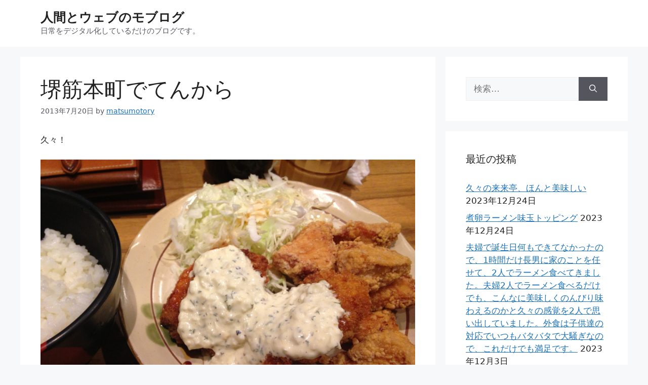

--- FILE ---
content_type: text/html; charset=UTF-8
request_url: https://moblog.matsumoto-r.jp/?p=5792
body_size: 56014
content:
<!DOCTYPE html>
<html lang="ja" prefix="og: http://ogp.me/ns# fb: http://ogp.me/ns/fb#">
<head>
	<meta charset="UTF-8">
	<title>堺筋本町でてんから &#8211; 人間とウェブのモブログ</title>
<meta name='robots' content='max-image-preview:large' />
<meta name="viewport" content="width=device-width, initial-scale=1"><link rel="alternate" type="application/rss+xml" title="人間とウェブのモブログ &raquo; フィード" href="https://moblog.matsumoto-r.jp/?feed=rss2" />
<link rel="alternate" type="application/rss+xml" title="人間とウェブのモブログ &raquo; コメントフィード" href="https://moblog.matsumoto-r.jp/?feed=comments-rss2" />
<link rel="alternate" title="oEmbed (JSON)" type="application/json+oembed" href="https://moblog.matsumoto-r.jp/index.php?rest_route=%2Foembed%2F1.0%2Fembed&#038;url=https%3A%2F%2Fmoblog.matsumoto-r.jp%2F%3Fp%3D5792" />
<link rel="alternate" title="oEmbed (XML)" type="text/xml+oembed" href="https://moblog.matsumoto-r.jp/index.php?rest_route=%2Foembed%2F1.0%2Fembed&#038;url=https%3A%2F%2Fmoblog.matsumoto-r.jp%2F%3Fp%3D5792&#038;format=xml" />
<style id='wp-img-auto-sizes-contain-inline-css'>
img:is([sizes=auto i],[sizes^="auto," i]){contain-intrinsic-size:3000px 1500px}
/*# sourceURL=wp-img-auto-sizes-contain-inline-css */
</style>
<style id='wp-emoji-styles-inline-css'>

	img.wp-smiley, img.emoji {
		display: inline !important;
		border: none !important;
		box-shadow: none !important;
		height: 1em !important;
		width: 1em !important;
		margin: 0 0.07em !important;
		vertical-align: -0.1em !important;
		background: none !important;
		padding: 0 !important;
	}
/*# sourceURL=wp-emoji-styles-inline-css */
</style>
<style id='wp-block-library-inline-css'>
:root{--wp-block-synced-color:#7a00df;--wp-block-synced-color--rgb:122,0,223;--wp-bound-block-color:var(--wp-block-synced-color);--wp-editor-canvas-background:#ddd;--wp-admin-theme-color:#007cba;--wp-admin-theme-color--rgb:0,124,186;--wp-admin-theme-color-darker-10:#006ba1;--wp-admin-theme-color-darker-10--rgb:0,107,160.5;--wp-admin-theme-color-darker-20:#005a87;--wp-admin-theme-color-darker-20--rgb:0,90,135;--wp-admin-border-width-focus:2px}@media (min-resolution:192dpi){:root{--wp-admin-border-width-focus:1.5px}}.wp-element-button{cursor:pointer}:root .has-very-light-gray-background-color{background-color:#eee}:root .has-very-dark-gray-background-color{background-color:#313131}:root .has-very-light-gray-color{color:#eee}:root .has-very-dark-gray-color{color:#313131}:root .has-vivid-green-cyan-to-vivid-cyan-blue-gradient-background{background:linear-gradient(135deg,#00d084,#0693e3)}:root .has-purple-crush-gradient-background{background:linear-gradient(135deg,#34e2e4,#4721fb 50%,#ab1dfe)}:root .has-hazy-dawn-gradient-background{background:linear-gradient(135deg,#faaca8,#dad0ec)}:root .has-subdued-olive-gradient-background{background:linear-gradient(135deg,#fafae1,#67a671)}:root .has-atomic-cream-gradient-background{background:linear-gradient(135deg,#fdd79a,#004a59)}:root .has-nightshade-gradient-background{background:linear-gradient(135deg,#330968,#31cdcf)}:root .has-midnight-gradient-background{background:linear-gradient(135deg,#020381,#2874fc)}:root{--wp--preset--font-size--normal:16px;--wp--preset--font-size--huge:42px}.has-regular-font-size{font-size:1em}.has-larger-font-size{font-size:2.625em}.has-normal-font-size{font-size:var(--wp--preset--font-size--normal)}.has-huge-font-size{font-size:var(--wp--preset--font-size--huge)}.has-text-align-center{text-align:center}.has-text-align-left{text-align:left}.has-text-align-right{text-align:right}.has-fit-text{white-space:nowrap!important}#end-resizable-editor-section{display:none}.aligncenter{clear:both}.items-justified-left{justify-content:flex-start}.items-justified-center{justify-content:center}.items-justified-right{justify-content:flex-end}.items-justified-space-between{justify-content:space-between}.screen-reader-text{border:0;clip-path:inset(50%);height:1px;margin:-1px;overflow:hidden;padding:0;position:absolute;width:1px;word-wrap:normal!important}.screen-reader-text:focus{background-color:#ddd;clip-path:none;color:#444;display:block;font-size:1em;height:auto;left:5px;line-height:normal;padding:15px 23px 14px;text-decoration:none;top:5px;width:auto;z-index:100000}html :where(.has-border-color){border-style:solid}html :where([style*=border-top-color]){border-top-style:solid}html :where([style*=border-right-color]){border-right-style:solid}html :where([style*=border-bottom-color]){border-bottom-style:solid}html :where([style*=border-left-color]){border-left-style:solid}html :where([style*=border-width]){border-style:solid}html :where([style*=border-top-width]){border-top-style:solid}html :where([style*=border-right-width]){border-right-style:solid}html :where([style*=border-bottom-width]){border-bottom-style:solid}html :where([style*=border-left-width]){border-left-style:solid}html :where(img[class*=wp-image-]){height:auto;max-width:100%}:where(figure){margin:0 0 1em}html :where(.is-position-sticky){--wp-admin--admin-bar--position-offset:var(--wp-admin--admin-bar--height,0px)}@media screen and (max-width:600px){html :where(.is-position-sticky){--wp-admin--admin-bar--position-offset:0px}}

/*# sourceURL=wp-block-library-inline-css */
</style><style id='global-styles-inline-css'>
:root{--wp--preset--aspect-ratio--square: 1;--wp--preset--aspect-ratio--4-3: 4/3;--wp--preset--aspect-ratio--3-4: 3/4;--wp--preset--aspect-ratio--3-2: 3/2;--wp--preset--aspect-ratio--2-3: 2/3;--wp--preset--aspect-ratio--16-9: 16/9;--wp--preset--aspect-ratio--9-16: 9/16;--wp--preset--color--black: #000000;--wp--preset--color--cyan-bluish-gray: #abb8c3;--wp--preset--color--white: #ffffff;--wp--preset--color--pale-pink: #f78da7;--wp--preset--color--vivid-red: #cf2e2e;--wp--preset--color--luminous-vivid-orange: #ff6900;--wp--preset--color--luminous-vivid-amber: #fcb900;--wp--preset--color--light-green-cyan: #7bdcb5;--wp--preset--color--vivid-green-cyan: #00d084;--wp--preset--color--pale-cyan-blue: #8ed1fc;--wp--preset--color--vivid-cyan-blue: #0693e3;--wp--preset--color--vivid-purple: #9b51e0;--wp--preset--color--contrast: var(--contrast);--wp--preset--color--contrast-2: var(--contrast-2);--wp--preset--color--contrast-3: var(--contrast-3);--wp--preset--color--base: var(--base);--wp--preset--color--base-2: var(--base-2);--wp--preset--color--base-3: var(--base-3);--wp--preset--color--accent: var(--accent);--wp--preset--gradient--vivid-cyan-blue-to-vivid-purple: linear-gradient(135deg,rgb(6,147,227) 0%,rgb(155,81,224) 100%);--wp--preset--gradient--light-green-cyan-to-vivid-green-cyan: linear-gradient(135deg,rgb(122,220,180) 0%,rgb(0,208,130) 100%);--wp--preset--gradient--luminous-vivid-amber-to-luminous-vivid-orange: linear-gradient(135deg,rgb(252,185,0) 0%,rgb(255,105,0) 100%);--wp--preset--gradient--luminous-vivid-orange-to-vivid-red: linear-gradient(135deg,rgb(255,105,0) 0%,rgb(207,46,46) 100%);--wp--preset--gradient--very-light-gray-to-cyan-bluish-gray: linear-gradient(135deg,rgb(238,238,238) 0%,rgb(169,184,195) 100%);--wp--preset--gradient--cool-to-warm-spectrum: linear-gradient(135deg,rgb(74,234,220) 0%,rgb(151,120,209) 20%,rgb(207,42,186) 40%,rgb(238,44,130) 60%,rgb(251,105,98) 80%,rgb(254,248,76) 100%);--wp--preset--gradient--blush-light-purple: linear-gradient(135deg,rgb(255,206,236) 0%,rgb(152,150,240) 100%);--wp--preset--gradient--blush-bordeaux: linear-gradient(135deg,rgb(254,205,165) 0%,rgb(254,45,45) 50%,rgb(107,0,62) 100%);--wp--preset--gradient--luminous-dusk: linear-gradient(135deg,rgb(255,203,112) 0%,rgb(199,81,192) 50%,rgb(65,88,208) 100%);--wp--preset--gradient--pale-ocean: linear-gradient(135deg,rgb(255,245,203) 0%,rgb(182,227,212) 50%,rgb(51,167,181) 100%);--wp--preset--gradient--electric-grass: linear-gradient(135deg,rgb(202,248,128) 0%,rgb(113,206,126) 100%);--wp--preset--gradient--midnight: linear-gradient(135deg,rgb(2,3,129) 0%,rgb(40,116,252) 100%);--wp--preset--font-size--small: 13px;--wp--preset--font-size--medium: 20px;--wp--preset--font-size--large: 36px;--wp--preset--font-size--x-large: 42px;--wp--preset--spacing--20: 0.44rem;--wp--preset--spacing--30: 0.67rem;--wp--preset--spacing--40: 1rem;--wp--preset--spacing--50: 1.5rem;--wp--preset--spacing--60: 2.25rem;--wp--preset--spacing--70: 3.38rem;--wp--preset--spacing--80: 5.06rem;--wp--preset--shadow--natural: 6px 6px 9px rgba(0, 0, 0, 0.2);--wp--preset--shadow--deep: 12px 12px 50px rgba(0, 0, 0, 0.4);--wp--preset--shadow--sharp: 6px 6px 0px rgba(0, 0, 0, 0.2);--wp--preset--shadow--outlined: 6px 6px 0px -3px rgb(255, 255, 255), 6px 6px rgb(0, 0, 0);--wp--preset--shadow--crisp: 6px 6px 0px rgb(0, 0, 0);}:where(.is-layout-flex){gap: 0.5em;}:where(.is-layout-grid){gap: 0.5em;}body .is-layout-flex{display: flex;}.is-layout-flex{flex-wrap: wrap;align-items: center;}.is-layout-flex > :is(*, div){margin: 0;}body .is-layout-grid{display: grid;}.is-layout-grid > :is(*, div){margin: 0;}:where(.wp-block-columns.is-layout-flex){gap: 2em;}:where(.wp-block-columns.is-layout-grid){gap: 2em;}:where(.wp-block-post-template.is-layout-flex){gap: 1.25em;}:where(.wp-block-post-template.is-layout-grid){gap: 1.25em;}.has-black-color{color: var(--wp--preset--color--black) !important;}.has-cyan-bluish-gray-color{color: var(--wp--preset--color--cyan-bluish-gray) !important;}.has-white-color{color: var(--wp--preset--color--white) !important;}.has-pale-pink-color{color: var(--wp--preset--color--pale-pink) !important;}.has-vivid-red-color{color: var(--wp--preset--color--vivid-red) !important;}.has-luminous-vivid-orange-color{color: var(--wp--preset--color--luminous-vivid-orange) !important;}.has-luminous-vivid-amber-color{color: var(--wp--preset--color--luminous-vivid-amber) !important;}.has-light-green-cyan-color{color: var(--wp--preset--color--light-green-cyan) !important;}.has-vivid-green-cyan-color{color: var(--wp--preset--color--vivid-green-cyan) !important;}.has-pale-cyan-blue-color{color: var(--wp--preset--color--pale-cyan-blue) !important;}.has-vivid-cyan-blue-color{color: var(--wp--preset--color--vivid-cyan-blue) !important;}.has-vivid-purple-color{color: var(--wp--preset--color--vivid-purple) !important;}.has-black-background-color{background-color: var(--wp--preset--color--black) !important;}.has-cyan-bluish-gray-background-color{background-color: var(--wp--preset--color--cyan-bluish-gray) !important;}.has-white-background-color{background-color: var(--wp--preset--color--white) !important;}.has-pale-pink-background-color{background-color: var(--wp--preset--color--pale-pink) !important;}.has-vivid-red-background-color{background-color: var(--wp--preset--color--vivid-red) !important;}.has-luminous-vivid-orange-background-color{background-color: var(--wp--preset--color--luminous-vivid-orange) !important;}.has-luminous-vivid-amber-background-color{background-color: var(--wp--preset--color--luminous-vivid-amber) !important;}.has-light-green-cyan-background-color{background-color: var(--wp--preset--color--light-green-cyan) !important;}.has-vivid-green-cyan-background-color{background-color: var(--wp--preset--color--vivid-green-cyan) !important;}.has-pale-cyan-blue-background-color{background-color: var(--wp--preset--color--pale-cyan-blue) !important;}.has-vivid-cyan-blue-background-color{background-color: var(--wp--preset--color--vivid-cyan-blue) !important;}.has-vivid-purple-background-color{background-color: var(--wp--preset--color--vivid-purple) !important;}.has-black-border-color{border-color: var(--wp--preset--color--black) !important;}.has-cyan-bluish-gray-border-color{border-color: var(--wp--preset--color--cyan-bluish-gray) !important;}.has-white-border-color{border-color: var(--wp--preset--color--white) !important;}.has-pale-pink-border-color{border-color: var(--wp--preset--color--pale-pink) !important;}.has-vivid-red-border-color{border-color: var(--wp--preset--color--vivid-red) !important;}.has-luminous-vivid-orange-border-color{border-color: var(--wp--preset--color--luminous-vivid-orange) !important;}.has-luminous-vivid-amber-border-color{border-color: var(--wp--preset--color--luminous-vivid-amber) !important;}.has-light-green-cyan-border-color{border-color: var(--wp--preset--color--light-green-cyan) !important;}.has-vivid-green-cyan-border-color{border-color: var(--wp--preset--color--vivid-green-cyan) !important;}.has-pale-cyan-blue-border-color{border-color: var(--wp--preset--color--pale-cyan-blue) !important;}.has-vivid-cyan-blue-border-color{border-color: var(--wp--preset--color--vivid-cyan-blue) !important;}.has-vivid-purple-border-color{border-color: var(--wp--preset--color--vivid-purple) !important;}.has-vivid-cyan-blue-to-vivid-purple-gradient-background{background: var(--wp--preset--gradient--vivid-cyan-blue-to-vivid-purple) !important;}.has-light-green-cyan-to-vivid-green-cyan-gradient-background{background: var(--wp--preset--gradient--light-green-cyan-to-vivid-green-cyan) !important;}.has-luminous-vivid-amber-to-luminous-vivid-orange-gradient-background{background: var(--wp--preset--gradient--luminous-vivid-amber-to-luminous-vivid-orange) !important;}.has-luminous-vivid-orange-to-vivid-red-gradient-background{background: var(--wp--preset--gradient--luminous-vivid-orange-to-vivid-red) !important;}.has-very-light-gray-to-cyan-bluish-gray-gradient-background{background: var(--wp--preset--gradient--very-light-gray-to-cyan-bluish-gray) !important;}.has-cool-to-warm-spectrum-gradient-background{background: var(--wp--preset--gradient--cool-to-warm-spectrum) !important;}.has-blush-light-purple-gradient-background{background: var(--wp--preset--gradient--blush-light-purple) !important;}.has-blush-bordeaux-gradient-background{background: var(--wp--preset--gradient--blush-bordeaux) !important;}.has-luminous-dusk-gradient-background{background: var(--wp--preset--gradient--luminous-dusk) !important;}.has-pale-ocean-gradient-background{background: var(--wp--preset--gradient--pale-ocean) !important;}.has-electric-grass-gradient-background{background: var(--wp--preset--gradient--electric-grass) !important;}.has-midnight-gradient-background{background: var(--wp--preset--gradient--midnight) !important;}.has-small-font-size{font-size: var(--wp--preset--font-size--small) !important;}.has-medium-font-size{font-size: var(--wp--preset--font-size--medium) !important;}.has-large-font-size{font-size: var(--wp--preset--font-size--large) !important;}.has-x-large-font-size{font-size: var(--wp--preset--font-size--x-large) !important;}
/*# sourceURL=global-styles-inline-css */
</style>

<style id='classic-theme-styles-inline-css'>
/*! This file is auto-generated */
.wp-block-button__link{color:#fff;background-color:#32373c;border-radius:9999px;box-shadow:none;text-decoration:none;padding:calc(.667em + 2px) calc(1.333em + 2px);font-size:1.125em}.wp-block-file__button{background:#32373c;color:#fff;text-decoration:none}
/*# sourceURL=/wp-includes/css/classic-themes.min.css */
</style>
<link rel='stylesheet' id='generate-style-css' href='https://moblog.matsumoto-r.jp/wp-content/themes/generatepress/assets/css/main.min.css?ver=3.3.1' media='all' />
<style id='generate-style-inline-css'>
body{background-color:var(--base-2);color:var(--contrast);}a{color:var(--accent);}a{text-decoration:underline;}.entry-title a, .site-branding a, a.button, .wp-block-button__link, .main-navigation a{text-decoration:none;}a:hover, a:focus, a:active{color:var(--contrast);}.wp-block-group__inner-container{max-width:1200px;margin-left:auto;margin-right:auto;}:root{--contrast:#222222;--contrast-2:#575760;--contrast-3:#b2b2be;--base:#f0f0f0;--base-2:#f7f8f9;--base-3:#ffffff;--accent:#1e73be;}:root .has-contrast-color{color:var(--contrast);}:root .has-contrast-background-color{background-color:var(--contrast);}:root .has-contrast-2-color{color:var(--contrast-2);}:root .has-contrast-2-background-color{background-color:var(--contrast-2);}:root .has-contrast-3-color{color:var(--contrast-3);}:root .has-contrast-3-background-color{background-color:var(--contrast-3);}:root .has-base-color{color:var(--base);}:root .has-base-background-color{background-color:var(--base);}:root .has-base-2-color{color:var(--base-2);}:root .has-base-2-background-color{background-color:var(--base-2);}:root .has-base-3-color{color:var(--base-3);}:root .has-base-3-background-color{background-color:var(--base-3);}:root .has-accent-color{color:var(--accent);}:root .has-accent-background-color{background-color:var(--accent);}.top-bar{background-color:#636363;color:#ffffff;}.top-bar a{color:#ffffff;}.top-bar a:hover{color:#303030;}.site-header{background-color:var(--base-3);}.main-title a,.main-title a:hover{color:var(--contrast);}.site-description{color:var(--contrast-2);}.mobile-menu-control-wrapper .menu-toggle,.mobile-menu-control-wrapper .menu-toggle:hover,.mobile-menu-control-wrapper .menu-toggle:focus,.has-inline-mobile-toggle #site-navigation.toggled{background-color:rgba(0, 0, 0, 0.02);}.main-navigation,.main-navigation ul ul{background-color:var(--base-3);}.main-navigation .main-nav ul li a, .main-navigation .menu-toggle, .main-navigation .menu-bar-items{color:var(--contrast);}.main-navigation .main-nav ul li:not([class*="current-menu-"]):hover > a, .main-navigation .main-nav ul li:not([class*="current-menu-"]):focus > a, .main-navigation .main-nav ul li.sfHover:not([class*="current-menu-"]) > a, .main-navigation .menu-bar-item:hover > a, .main-navigation .menu-bar-item.sfHover > a{color:var(--accent);}button.menu-toggle:hover,button.menu-toggle:focus{color:var(--contrast);}.main-navigation .main-nav ul li[class*="current-menu-"] > a{color:var(--accent);}.navigation-search input[type="search"],.navigation-search input[type="search"]:active, .navigation-search input[type="search"]:focus, .main-navigation .main-nav ul li.search-item.active > a, .main-navigation .menu-bar-items .search-item.active > a{color:var(--accent);}.main-navigation ul ul{background-color:var(--base);}.separate-containers .inside-article, .separate-containers .comments-area, .separate-containers .page-header, .one-container .container, .separate-containers .paging-navigation, .inside-page-header{background-color:var(--base-3);}.entry-title a{color:var(--contrast);}.entry-title a:hover{color:var(--contrast-2);}.entry-meta{color:var(--contrast-2);}.sidebar .widget{background-color:var(--base-3);}.footer-widgets{background-color:var(--base-3);}.site-info{background-color:var(--base-3);}input[type="text"],input[type="email"],input[type="url"],input[type="password"],input[type="search"],input[type="tel"],input[type="number"],textarea,select{color:var(--contrast);background-color:var(--base-2);border-color:var(--base);}input[type="text"]:focus,input[type="email"]:focus,input[type="url"]:focus,input[type="password"]:focus,input[type="search"]:focus,input[type="tel"]:focus,input[type="number"]:focus,textarea:focus,select:focus{color:var(--contrast);background-color:var(--base-2);border-color:var(--contrast-3);}button,html input[type="button"],input[type="reset"],input[type="submit"],a.button,a.wp-block-button__link:not(.has-background){color:#ffffff;background-color:#55555e;}button:hover,html input[type="button"]:hover,input[type="reset"]:hover,input[type="submit"]:hover,a.button:hover,button:focus,html input[type="button"]:focus,input[type="reset"]:focus,input[type="submit"]:focus,a.button:focus,a.wp-block-button__link:not(.has-background):active,a.wp-block-button__link:not(.has-background):focus,a.wp-block-button__link:not(.has-background):hover{color:#ffffff;background-color:#3f4047;}a.generate-back-to-top{background-color:rgba( 0,0,0,0.4 );color:#ffffff;}a.generate-back-to-top:hover,a.generate-back-to-top:focus{background-color:rgba( 0,0,0,0.6 );color:#ffffff;}:root{--gp-search-modal-bg-color:var(--base-3);--gp-search-modal-text-color:var(--contrast);--gp-search-modal-overlay-bg-color:rgba(0,0,0,0.2);}@media (max-width:768px){.main-navigation .menu-bar-item:hover > a, .main-navigation .menu-bar-item.sfHover > a{background:none;color:var(--contrast);}}.nav-below-header .main-navigation .inside-navigation.grid-container, .nav-above-header .main-navigation .inside-navigation.grid-container{padding:0px 20px 0px 20px;}.site-main .wp-block-group__inner-container{padding:40px;}.separate-containers .paging-navigation{padding-top:20px;padding-bottom:20px;}.entry-content .alignwide, body:not(.no-sidebar) .entry-content .alignfull{margin-left:-40px;width:calc(100% + 80px);max-width:calc(100% + 80px);}.rtl .menu-item-has-children .dropdown-menu-toggle{padding-left:20px;}.rtl .main-navigation .main-nav ul li.menu-item-has-children > a{padding-right:20px;}@media (max-width:768px){.separate-containers .inside-article, .separate-containers .comments-area, .separate-containers .page-header, .separate-containers .paging-navigation, .one-container .site-content, .inside-page-header{padding:30px;}.site-main .wp-block-group__inner-container{padding:30px;}.inside-top-bar{padding-right:30px;padding-left:30px;}.inside-header{padding-right:30px;padding-left:30px;}.widget-area .widget{padding-top:30px;padding-right:30px;padding-bottom:30px;padding-left:30px;}.footer-widgets-container{padding-top:30px;padding-right:30px;padding-bottom:30px;padding-left:30px;}.inside-site-info{padding-right:30px;padding-left:30px;}.entry-content .alignwide, body:not(.no-sidebar) .entry-content .alignfull{margin-left:-30px;width:calc(100% + 60px);max-width:calc(100% + 60px);}.one-container .site-main .paging-navigation{margin-bottom:20px;}}/* End cached CSS */.is-right-sidebar{width:30%;}.is-left-sidebar{width:30%;}.site-content .content-area{width:70%;}@media (max-width:768px){.main-navigation .menu-toggle,.sidebar-nav-mobile:not(#sticky-placeholder){display:block;}.main-navigation ul,.gen-sidebar-nav,.main-navigation:not(.slideout-navigation):not(.toggled) .main-nav > ul,.has-inline-mobile-toggle #site-navigation .inside-navigation > *:not(.navigation-search):not(.main-nav){display:none;}.nav-align-right .inside-navigation,.nav-align-center .inside-navigation{justify-content:space-between;}.has-inline-mobile-toggle .mobile-menu-control-wrapper{display:flex;flex-wrap:wrap;}.has-inline-mobile-toggle .inside-header{flex-direction:row;text-align:left;flex-wrap:wrap;}.has-inline-mobile-toggle .header-widget,.has-inline-mobile-toggle #site-navigation{flex-basis:100%;}.nav-float-left .has-inline-mobile-toggle #site-navigation{order:10;}}
/*# sourceURL=generate-style-inline-css */
</style>
<link rel="https://api.w.org/" href="https://moblog.matsumoto-r.jp/index.php?rest_route=/" /><link rel="alternate" title="JSON" type="application/json" href="https://moblog.matsumoto-r.jp/index.php?rest_route=/wp/v2/posts/5792" /><link rel="EditURI" type="application/rsd+xml" title="RSD" href="https://moblog.matsumoto-r.jp/xmlrpc.php?rsd" />
<meta name="generator" content="WordPress 6.9" />
<link rel="canonical" href="https://moblog.matsumoto-r.jp/?p=5792" />
<link rel='shortlink' href='https://moblog.matsumoto-r.jp/?p=5792' />
<link rel="icon" href="https://moblog.matsumoto-r.jp/wp-content/uploads/2014/07/cropped-20140709-214413-78253710-32x32.jpg" sizes="32x32" />
<link rel="icon" href="https://moblog.matsumoto-r.jp/wp-content/uploads/2014/07/cropped-20140709-214413-78253710-192x192.jpg" sizes="192x192" />
<link rel="apple-touch-icon" href="https://moblog.matsumoto-r.jp/wp-content/uploads/2014/07/cropped-20140709-214413-78253710-180x180.jpg" />
<meta name="msapplication-TileImage" content="https://moblog.matsumoto-r.jp/wp-content/uploads/2014/07/cropped-20140709-214413-78253710-270x270.jpg" />

<!-- START - Open Graph and Twitter Card Tags 3.3.7 -->
 <!-- Facebook Open Graph -->
  <meta property="og:locale" content="ja_JP"/>
  <meta property="og:site_name" content="人間とウェブのモブログ"/>
  <meta property="og:title" content="堺筋本町でてんから"/>
  <meta property="og:url" content="https://moblog.matsumoto-r.jp/?p=5792"/>
  <meta property="og:type" content="article"/>
  <meta property="og:description" content="久々！"/>
  <meta property="og:image" content="https://moblog.matsumoto-r.jp/wp-content/uploads/2013/07/20130720-023628.jpg"/>
  <meta property="og:image:url" content="https://moblog.matsumoto-r.jp/wp-content/uploads/2013/07/20130720-023628.jpg"/>
  <meta property="og:image:secure_url" content="https://moblog.matsumoto-r.jp/wp-content/uploads/2013/07/20130720-023628.jpg"/>
  <meta property="article:published_time" content="2013-07-20T02:36:46+09:00"/>
  <meta property="article:modified_time" content="2013-07-20T02:36:46+09:00" />
  <meta property="og:updated_time" content="2013-07-20T02:36:46+09:00" />
  <meta property="article:section" content="Moblog"/>
 <!-- Google+ / Schema.org -->
 <!-- Twitter Cards -->
  <meta name="twitter:title" content="堺筋本町でてんから"/>
  <meta name="twitter:url" content="https://moblog.matsumoto-r.jp/?p=5792"/>
  <meta name="twitter:description" content="久々！"/>
  <meta name="twitter:image" content="https://moblog.matsumoto-r.jp/wp-content/uploads/2013/07/20130720-023628.jpg"/>
  <meta name="twitter:card" content="summary_large_image"/>
  <meta name="twitter:site" content="@matsumotory"/>
 <!-- SEO -->
 <!-- Misc. tags -->
 <!-- is_singular -->
<!-- END - Open Graph and Twitter Card Tags 3.3.7 -->
	
</head>

<body class="wp-singular post-template-default single single-post postid-5792 single-format-standard wp-embed-responsive wp-theme-generatepress right-sidebar nav-float-right separate-containers header-aligned-left dropdown-hover" itemtype="https://schema.org/Blog" itemscope>
	<a class="screen-reader-text skip-link" href="#content" title="コンテンツへスキップ">コンテンツへスキップ</a>		<header class="site-header has-inline-mobile-toggle" id="masthead" aria-label="サイト"  itemtype="https://schema.org/WPHeader" itemscope>
			<div class="inside-header grid-container">
				<div class="site-branding">
						<p class="main-title" itemprop="headline">
					<a href="https://moblog.matsumoto-r.jp/" rel="home">
						人間とウェブのモブログ
					</a>
				</p>
						<p class="site-description" itemprop="description">
					日常をデジタル化しているだけのブログです。
				</p>
					</div>	<nav class="main-navigation mobile-menu-control-wrapper" id="mobile-menu-control-wrapper" aria-label="モバイル切り替え">
		<div class="menu-bar-items"></div>		<button data-nav="site-navigation" class="menu-toggle" aria-controls="primary-menu" aria-expanded="false">
			<span class="gp-icon icon-menu-bars"><svg viewBox="0 0 512 512" aria-hidden="true" xmlns="http://www.w3.org/2000/svg" width="1em" height="1em"><path d="M0 96c0-13.255 10.745-24 24-24h464c13.255 0 24 10.745 24 24s-10.745 24-24 24H24c-13.255 0-24-10.745-24-24zm0 160c0-13.255 10.745-24 24-24h464c13.255 0 24 10.745 24 24s-10.745 24-24 24H24c-13.255 0-24-10.745-24-24zm0 160c0-13.255 10.745-24 24-24h464c13.255 0 24 10.745 24 24s-10.745 24-24 24H24c-13.255 0-24-10.745-24-24z" /></svg><svg viewBox="0 0 512 512" aria-hidden="true" xmlns="http://www.w3.org/2000/svg" width="1em" height="1em"><path d="M71.029 71.029c9.373-9.372 24.569-9.372 33.942 0L256 222.059l151.029-151.03c9.373-9.372 24.569-9.372 33.942 0 9.372 9.373 9.372 24.569 0 33.942L289.941 256l151.03 151.029c9.372 9.373 9.372 24.569 0 33.942-9.373 9.372-24.569 9.372-33.942 0L256 289.941l-151.029 151.03c-9.373 9.372-24.569 9.372-33.942 0-9.372-9.373-9.372-24.569 0-33.942L222.059 256 71.029 104.971c-9.372-9.373-9.372-24.569 0-33.942z" /></svg></span><span class="screen-reader-text">メニュー</span>		</button>
	</nav>
			<nav class="main-navigation has-menu-bar-items sub-menu-right" id="site-navigation" aria-label="プライマリ"  itemtype="https://schema.org/SiteNavigationElement" itemscope>
			<div class="inside-navigation grid-container">
								<button class="menu-toggle" aria-controls="primary-menu" aria-expanded="false">
					<span class="gp-icon icon-menu-bars"><svg viewBox="0 0 512 512" aria-hidden="true" xmlns="http://www.w3.org/2000/svg" width="1em" height="1em"><path d="M0 96c0-13.255 10.745-24 24-24h464c13.255 0 24 10.745 24 24s-10.745 24-24 24H24c-13.255 0-24-10.745-24-24zm0 160c0-13.255 10.745-24 24-24h464c13.255 0 24 10.745 24 24s-10.745 24-24 24H24c-13.255 0-24-10.745-24-24zm0 160c0-13.255 10.745-24 24-24h464c13.255 0 24 10.745 24 24s-10.745 24-24 24H24c-13.255 0-24-10.745-24-24z" /></svg><svg viewBox="0 0 512 512" aria-hidden="true" xmlns="http://www.w3.org/2000/svg" width="1em" height="1em"><path d="M71.029 71.029c9.373-9.372 24.569-9.372 33.942 0L256 222.059l151.029-151.03c9.373-9.372 24.569-9.372 33.942 0 9.372 9.373 9.372 24.569 0 33.942L289.941 256l151.03 151.029c9.372 9.373 9.372 24.569 0 33.942-9.373 9.372-24.569 9.372-33.942 0L256 289.941l-151.029 151.03c-9.373 9.372-24.569 9.372-33.942 0-9.372-9.373-9.372-24.569 0-33.942L222.059 256 71.029 104.971c-9.372-9.373-9.372-24.569 0-33.942z" /></svg></span><span class="mobile-menu">メニュー</span>				</button>
						<div id="primary-menu" class="main-nav">
			<ul class="menu sf-menu">
							</ul>
		</div>
		<div class="menu-bar-items"></div>			</div>
		</nav>
					</div>
		</header>
		
	<div class="site grid-container container hfeed" id="page">
				<div class="site-content" id="content">
			
	<div class="content-area" id="primary">
		<main class="site-main" id="main">
			
<article id="post-5792" class="post-5792 post type-post status-publish format-standard hentry category-moblog" itemtype="https://schema.org/CreativeWork" itemscope>
	<div class="inside-article">
					<header class="entry-header" aria-label="内容">
				<h1 class="entry-title" itemprop="headline">堺筋本町でてんから</h1>		<div class="entry-meta">
			<span class="posted-on"><time class="entry-date published" datetime="2013-07-20T02:36:46+09:00" itemprop="datePublished">2013年7月20日</time></span> <span class="byline">by <span class="author vcard" itemprop="author" itemtype="https://schema.org/Person" itemscope><a class="url fn n" href="https://moblog.matsumoto-r.jp/?author=2" title="matsumotory のすべての投稿を表示" rel="author" itemprop="url"><span class="author-name" itemprop="name">matsumotory</span></a></span></span> 		</div>
					</header>
			
		<div class="entry-content" itemprop="text">
			<p>久々！</p>
<p><a href="https://moblog.matsumoto-r.jp/wp-content/uploads/2013/07/20130720-023628.jpg"><img decoding="async" src="https://moblog.matsumoto-r.jp/wp-content/uploads/2013/07/20130720-023628.jpg" alt="20130720-023628.jpg" class="alignnone size-full" /></a></p>
		</div>

				<footer class="entry-meta" aria-label="エントリーメタ">
			<span class="cat-links"><span class="gp-icon icon-categories"><svg viewBox="0 0 512 512" aria-hidden="true" xmlns="http://www.w3.org/2000/svg" width="1em" height="1em"><path d="M0 112c0-26.51 21.49-48 48-48h110.014a48 48 0 0143.592 27.907l12.349 26.791A16 16 0 00228.486 128H464c26.51 0 48 21.49 48 48v224c0 26.51-21.49 48-48 48H48c-26.51 0-48-21.49-48-48V112z" /></svg></span><span class="screen-reader-text">カテゴリー </span><a href="https://moblog.matsumoto-r.jp/?cat=3" rel="category">Moblog</a></span> 		<nav id="nav-below" class="post-navigation" aria-label="Posts">
			<div class="nav-previous"><span class="gp-icon icon-arrow-left"><svg viewBox="0 0 192 512" aria-hidden="true" xmlns="http://www.w3.org/2000/svg" width="1em" height="1em" fill-rule="evenodd" clip-rule="evenodd" stroke-linejoin="round" stroke-miterlimit="1.414"><path d="M178.425 138.212c0 2.265-1.133 4.813-2.832 6.512L64.276 256.001l111.317 111.277c1.7 1.7 2.832 4.247 2.832 6.513 0 2.265-1.133 4.813-2.832 6.512L161.43 394.46c-1.7 1.7-4.249 2.832-6.514 2.832-2.266 0-4.816-1.133-6.515-2.832L16.407 262.514c-1.699-1.7-2.832-4.248-2.832-6.513 0-2.265 1.133-4.813 2.832-6.512l131.994-131.947c1.7-1.699 4.249-2.831 6.515-2.831 2.265 0 4.815 1.132 6.514 2.831l14.163 14.157c1.7 1.7 2.832 3.965 2.832 6.513z" fill-rule="nonzero" /></svg></span><span class="prev"><a href="https://moblog.matsumoto-r.jp/?p=5790" rel="prev">大阪伊勢丹のモリタ屋てまステーキ</a></span></div><div class="nav-next"><span class="gp-icon icon-arrow-right"><svg viewBox="0 0 192 512" aria-hidden="true" xmlns="http://www.w3.org/2000/svg" width="1em" height="1em" fill-rule="evenodd" clip-rule="evenodd" stroke-linejoin="round" stroke-miterlimit="1.414"><path d="M178.425 256.001c0 2.266-1.133 4.815-2.832 6.515L43.599 394.509c-1.7 1.7-4.248 2.833-6.514 2.833s-4.816-1.133-6.515-2.833l-14.163-14.162c-1.699-1.7-2.832-3.966-2.832-6.515 0-2.266 1.133-4.815 2.832-6.515l111.317-111.316L16.407 144.685c-1.699-1.7-2.832-4.249-2.832-6.515s1.133-4.815 2.832-6.515l14.163-14.162c1.7-1.7 4.249-2.833 6.515-2.833s4.815 1.133 6.514 2.833l131.994 131.993c1.7 1.7 2.832 4.249 2.832 6.515z" fill-rule="nonzero" /></svg></span><span class="next"><a href="https://moblog.matsumoto-r.jp/?p=5794" rel="next">神山の交差点の大勝軒でつけ麺</a></span></div>		</nav>
				</footer>
			</div>
</article>
		</main>
	</div>

	<div class="widget-area sidebar is-right-sidebar" id="right-sidebar">
	<div class="inside-right-sidebar">
		<aside id="search-5" class="widget inner-padding widget_search"><form method="get" class="search-form" action="https://moblog.matsumoto-r.jp/">
	<label>
		<span class="screen-reader-text">検索:</span>
		<input type="search" class="search-field" placeholder="検索&hellip;" value="" name="s" title="検索:">
	</label>
	<button class="search-submit" aria-label="検索"><span class="gp-icon icon-search"><svg viewBox="0 0 512 512" aria-hidden="true" xmlns="http://www.w3.org/2000/svg" width="1em" height="1em"><path fill-rule="evenodd" clip-rule="evenodd" d="M208 48c-88.366 0-160 71.634-160 160s71.634 160 160 160 160-71.634 160-160S296.366 48 208 48zM0 208C0 93.125 93.125 0 208 0s208 93.125 208 208c0 48.741-16.765 93.566-44.843 129.024l133.826 134.018c9.366 9.379 9.355 24.575-.025 33.941-9.379 9.366-24.575 9.355-33.941-.025L337.238 370.987C301.747 399.167 256.839 416 208 416 93.125 416 0 322.875 0 208z" /></svg></span></button></form>
</aside>
		<aside id="recent-posts-4" class="widget inner-padding widget_recent_entries">
		<h2 class="widget-title">最近の投稿</h2>
		<ul>
											<li>
					<a href="https://moblog.matsumoto-r.jp/?p=8459">久々の来来亭、ほんと美味しい</a>
											<span class="post-date">2023年12月24日</span>
									</li>
											<li>
					<a href="https://moblog.matsumoto-r.jp/?p=8456">煮卵ラーメン味玉トッピング</a>
											<span class="post-date">2023年12月24日</span>
									</li>
											<li>
					<a href="https://moblog.matsumoto-r.jp/?p=8453">夫婦で誕生日何もできてなかったので、1時間だけ長男に家のことを任せて、2人でラーメン食べてきました。夫婦2人でラーメン食べるだけでも、こんなに美味しくのんびり味わえるのかと久々の感覚を2人で思い出していました。外食は子供達の対応でいつもバタバタで大騒ぎなので、これだけでも満足です。</a>
											<span class="post-date">2023年12月3日</span>
									</li>
											<li>
					<a href="https://moblog.matsumoto-r.jp/?p=8450">久々の王将でとっても美味しかった</a>
											<span class="post-date">2023年12月3日</span>
									</li>
											<li>
					<a href="https://moblog.matsumoto-r.jp/?p=8446">わっぱ定食堂の塩サバと博多肉吸いが美味しすぎていつもこれになってしまいます</a>
											<span class="post-date">2023年11月26日</span>
									</li>
											<li>
					<a href="https://moblog.matsumoto-r.jp/?p=8443">またららぽーと福岡来てます</a>
											<span class="post-date">2023年11月26日</span>
									</li>
											<li>
					<a href="https://moblog.matsumoto-r.jp/?p=8440">アイランドシティの曺苑おいしい</a>
											<span class="post-date">2023年11月26日</span>
									</li>
											<li>
					<a href="https://moblog.matsumoto-r.jp/?p=8433">そういえばこの前久々に来来亭やっていきました</a>
											<span class="post-date">2023年11月26日</span>
									</li>
											<li>
					<a href="https://moblog.matsumoto-r.jp/?p=8430">コメダ珈琲で豪遊</a>
											<span class="post-date">2023年10月29日</span>
									</li>
											<li>
					<a href="https://moblog.matsumoto-r.jp/?p=8424">ロイヤルホストで豪遊</a>
											<span class="post-date">2023年10月29日</span>
									</li>
											<li>
					<a href="https://moblog.matsumoto-r.jp/?p=8411">鹿児島に住んでる人、この寿司を回転寿司ぽくカジュアルに食べられるのヤバすぎる…めちゃくちゃ美味しかった寿司まどか</a>
											<span class="post-date">2023年10月26日</span>
									</li>
											<li>
					<a href="https://moblog.matsumoto-r.jp/?p=8401">鹿児島の夜を占めています</a>
											<span class="post-date">2023年10月26日</span>
									</li>
											<li>
					<a href="https://moblog.matsumoto-r.jp/?p=8396">鹿児島を体験しています</a>
											<span class="post-date">2023年10月25日</span>
									</li>
											<li>
					<a href="https://moblog.matsumoto-r.jp/?p=8385">お腹痛いのに兼虎のつけ麺来て追い討ちかけてしまっています</a>
											<span class="post-date">2023年10月25日</span>
									</li>
											<li>
					<a href="https://moblog.matsumoto-r.jp/?p=8381">ドトール久々です。大阪で新卒の時は毎日行ってた気がします。</a>
											<span class="post-date">2023年10月25日</span>
									</li>
											<li>
					<a href="https://moblog.matsumoto-r.jp/?p=8378">たまさんのタコパ配信にタコパしながら参加しました</a>
											<span class="post-date">2023年10月24日</span>
									</li>
											<li>
					<a href="https://moblog.matsumoto-r.jp/?p=8370">うわああああああああああ！</a>
											<span class="post-date">2023年10月18日</span>
									</li>
											<li>
					<a href="https://moblog.matsumoto-r.jp/?p=8366">そういえば超ミニ天一食べました。直径10センチぐらいのどんぶりなので許してください</a>
											<span class="post-date">2023年10月16日</span>
									</li>
											<li>
					<a href="https://moblog.matsumoto-r.jp/?p=8363">ゆめタウンでたこ焼き食べました</a>
											<span class="post-date">2023年10月15日</span>
									</li>
											<li>
					<a href="https://moblog.matsumoto-r.jp/?p=8360">えーっと、冷蔵庫開けたら天一あったんで………</a>
											<span class="post-date">2023年10月14日</span>
									</li>
											<li>
					<a href="https://moblog.matsumoto-r.jp/?p=8357">来来亭はじめての同僚も大絶賛でした。また行きたい</a>
											<span class="post-date">2023年10月12日</span>
									</li>
											<li>
					<a href="https://moblog.matsumoto-r.jp/?p=8352">深夜にお家で天一を作って食べてしまって大変申し訳ございません、各位</a>
											<span class="post-date">2023年10月11日</span>
									</li>
											<li>
					<a href="https://moblog.matsumoto-r.jp/?p=8349">近所の焼肉のネギタン塩が最高です</a>
											<span class="post-date">2023年10月11日</span>
									</li>
											<li>
					<a href="https://moblog.matsumoto-r.jp/?p=8345">久留米大附設に行ってきました</a>
											<span class="post-date">2023年10月11日</span>
									</li>
											<li>
					<a href="https://moblog.matsumoto-r.jp/?p=8339">来来亭10年ぶりぐらいに食べたけどうますぎた</a>
											<span class="post-date">2023年10月11日</span>
									</li>
											<li>
					<a href="https://moblog.matsumoto-r.jp/?p=8335">来来亭の豚キムチうますぎるううう</a>
											<span class="post-date">2023年10月11日</span>
									</li>
											<li>
					<a href="https://moblog.matsumoto-r.jp/?p=8314">お家で天一祭りだああああ</a>
											<span class="post-date">2023年10月11日</span>
									</li>
											<li>
					<a href="https://moblog.matsumoto-r.jp/?p=8305">長崎の中華街の江山楼</a>
											<span class="post-date">2018年10月2日</span>
									</li>
											<li>
					<a href="https://moblog.matsumoto-r.jp/?p=8295">天一祭り2018</a>
											<span class="post-date">2018年10月2日</span>
									</li>
											<li>
					<a href="https://moblog.matsumoto-r.jp/?p=8291">とり天ルドゥーに家族で</a>
											<span class="post-date">2018年3月21日</span>
									</li>
											<li>
					<a href="https://moblog.matsumoto-r.jp/?p=8288">炭虎で焼き鳥</a>
											<span class="post-date">2018年3月21日</span>
									</li>
											<li>
					<a href="https://moblog.matsumoto-r.jp/?p=8278">ステレオでサラダランチ</a>
											<span class="post-date">2018年3月21日</span>
									</li>
											<li>
					<a href="https://moblog.matsumoto-r.jp/?p=8275">ひだまりでローストビーフ丼</a>
											<span class="post-date">2018年3月21日</span>
									</li>
											<li>
					<a href="https://moblog.matsumoto-r.jp/?p=8272">福利厚生ハンバーガーディナー</a>
											<span class="post-date">2018年3月21日</span>
									</li>
											<li>
					<a href="https://moblog.matsumoto-r.jp/?p=8266">湯布院で蕎麦</a>
											<span class="post-date">2018年3月21日</span>
									</li>
											<li>
					<a href="https://moblog.matsumoto-r.jp/?p=8261">鼓月で別府冷麺</a>
											<span class="post-date">2018年3月21日</span>
									</li>
											<li>
					<a href="https://moblog.matsumoto-r.jp/?p=8258">福利厚生シンガポール料理</a>
											<span class="post-date">2018年3月21日</span>
									</li>
											<li>
					<a href="https://moblog.matsumoto-r.jp/?p=8255">カジンで福利厚生定食</a>
											<span class="post-date">2018年3月21日</span>
									</li>
											<li>
					<a href="https://moblog.matsumoto-r.jp/?p=8252">鬼怒川温泉ホテルで研究会</a>
											<span class="post-date">2018年3月21日</span>
									</li>
											<li>
					<a href="https://moblog.matsumoto-r.jp/?p=8248">十一でトンテキ</a>
											<span class="post-date">2018年3月21日</span>
									</li>
											<li>
					<a href="https://moblog.matsumoto-r.jp/?p=8245">Oggiで海老クリームパスタ</a>
											<span class="post-date">2018年3月21日</span>
									</li>
											<li>
					<a href="https://moblog.matsumoto-r.jp/?p=8242">一風堂本店で元祖ラーメン</a>
											<span class="post-date">2018年3月21日</span>
									</li>
											<li>
					<a href="https://moblog.matsumoto-r.jp/?p=8239">岩田屋のあんずで林さんトンカツ</a>
											<span class="post-date">2018年3月21日</span>
									</li>
											<li>
					<a href="https://moblog.matsumoto-r.jp/?p=8236">悠久上海で晩御飯</a>
											<span class="post-date">2018年3月21日</span>
									</li>
											<li>
					<a href="https://moblog.matsumoto-r.jp/?p=8230">プーラビーダで二次会</a>
											<span class="post-date">2018年2月24日</span>
									</li>
											<li>
					<a href="https://moblog.matsumoto-r.jp/?p=8225">カルネで花金</a>
											<span class="post-date">2018年2月24日</span>
									</li>
											<li>
					<a href="https://moblog.matsumoto-r.jp/?p=8219">oggiで妻とパスタ</a>
											<span class="post-date">2018年2月24日</span>
									</li>
											<li>
					<a href="https://moblog.matsumoto-r.jp/?p=8214">鯖郎で晩御飯</a>
											<span class="post-date">2018年2月21日</span>
									</li>
											<li>
					<a href="https://moblog.matsumoto-r.jp/?p=8209">手打ちそばやぶ金でせいろ大盛り</a>
											<span class="post-date">2018年2月21日</span>
									</li>
											<li>
					<a href="https://moblog.matsumoto-r.jp/?p=8205">MGガンダムver3.0できた</a>
											<span class="post-date">2018年2月20日</span>
									</li>
					</ul>

		</aside><aside id="archives-5" class="widget inner-padding widget_archive"><h2 class="widget-title">アーカイブ</h2>
			<ul>
					<li><a href='https://moblog.matsumoto-r.jp/?m=202312'>2023年12月</a></li>
	<li><a href='https://moblog.matsumoto-r.jp/?m=202311'>2023年11月</a></li>
	<li><a href='https://moblog.matsumoto-r.jp/?m=202310'>2023年10月</a></li>
	<li><a href='https://moblog.matsumoto-r.jp/?m=201810'>2018年10月</a></li>
	<li><a href='https://moblog.matsumoto-r.jp/?m=201803'>2018年3月</a></li>
	<li><a href='https://moblog.matsumoto-r.jp/?m=201802'>2018年2月</a></li>
	<li><a href='https://moblog.matsumoto-r.jp/?m=201801'>2018年1月</a></li>
	<li><a href='https://moblog.matsumoto-r.jp/?m=201709'>2017年9月</a></li>
	<li><a href='https://moblog.matsumoto-r.jp/?m=201708'>2017年8月</a></li>
	<li><a href='https://moblog.matsumoto-r.jp/?m=201705'>2017年5月</a></li>
	<li><a href='https://moblog.matsumoto-r.jp/?m=201704'>2017年4月</a></li>
	<li><a href='https://moblog.matsumoto-r.jp/?m=201703'>2017年3月</a></li>
	<li><a href='https://moblog.matsumoto-r.jp/?m=201702'>2017年2月</a></li>
	<li><a href='https://moblog.matsumoto-r.jp/?m=201701'>2017年1月</a></li>
	<li><a href='https://moblog.matsumoto-r.jp/?m=201612'>2016年12月</a></li>
	<li><a href='https://moblog.matsumoto-r.jp/?m=201611'>2016年11月</a></li>
	<li><a href='https://moblog.matsumoto-r.jp/?m=201610'>2016年10月</a></li>
	<li><a href='https://moblog.matsumoto-r.jp/?m=201609'>2016年9月</a></li>
	<li><a href='https://moblog.matsumoto-r.jp/?m=201407'>2014年7月</a></li>
	<li><a href='https://moblog.matsumoto-r.jp/?m=201406'>2014年6月</a></li>
	<li><a href='https://moblog.matsumoto-r.jp/?m=201405'>2014年5月</a></li>
	<li><a href='https://moblog.matsumoto-r.jp/?m=201404'>2014年4月</a></li>
	<li><a href='https://moblog.matsumoto-r.jp/?m=201403'>2014年3月</a></li>
	<li><a href='https://moblog.matsumoto-r.jp/?m=201401'>2014年1月</a></li>
	<li><a href='https://moblog.matsumoto-r.jp/?m=201312'>2013年12月</a></li>
	<li><a href='https://moblog.matsumoto-r.jp/?m=201310'>2013年10月</a></li>
	<li><a href='https://moblog.matsumoto-r.jp/?m=201309'>2013年9月</a></li>
	<li><a href='https://moblog.matsumoto-r.jp/?m=201308'>2013年8月</a></li>
	<li><a href='https://moblog.matsumoto-r.jp/?m=201307'>2013年7月</a></li>
	<li><a href='https://moblog.matsumoto-r.jp/?m=201305'>2013年5月</a></li>
	<li><a href='https://moblog.matsumoto-r.jp/?m=201304'>2013年4月</a></li>
	<li><a href='https://moblog.matsumoto-r.jp/?m=201303'>2013年3月</a></li>
	<li><a href='https://moblog.matsumoto-r.jp/?m=201302'>2013年2月</a></li>
	<li><a href='https://moblog.matsumoto-r.jp/?m=201301'>2013年1月</a></li>
	<li><a href='https://moblog.matsumoto-r.jp/?m=201212'>2012年12月</a></li>
	<li><a href='https://moblog.matsumoto-r.jp/?m=201211'>2012年11月</a></li>
	<li><a href='https://moblog.matsumoto-r.jp/?m=201210'>2012年10月</a></li>
	<li><a href='https://moblog.matsumoto-r.jp/?m=201209'>2012年9月</a></li>
	<li><a href='https://moblog.matsumoto-r.jp/?m=201208'>2012年8月</a></li>
	<li><a href='https://moblog.matsumoto-r.jp/?m=201207'>2012年7月</a></li>
	<li><a href='https://moblog.matsumoto-r.jp/?m=201205'>2012年5月</a></li>
	<li><a href='https://moblog.matsumoto-r.jp/?m=201204'>2012年4月</a></li>
	<li><a href='https://moblog.matsumoto-r.jp/?m=201203'>2012年3月</a></li>
	<li><a href='https://moblog.matsumoto-r.jp/?m=201202'>2012年2月</a></li>
	<li><a href='https://moblog.matsumoto-r.jp/?m=201201'>2012年1月</a></li>
	<li><a href='https://moblog.matsumoto-r.jp/?m=201112'>2011年12月</a></li>
	<li><a href='https://moblog.matsumoto-r.jp/?m=201111'>2011年11月</a></li>
	<li><a href='https://moblog.matsumoto-r.jp/?m=201110'>2011年10月</a></li>
	<li><a href='https://moblog.matsumoto-r.jp/?m=201109'>2011年9月</a></li>
	<li><a href='https://moblog.matsumoto-r.jp/?m=201108'>2011年8月</a></li>
	<li><a href='https://moblog.matsumoto-r.jp/?m=201107'>2011年7月</a></li>
	<li><a href='https://moblog.matsumoto-r.jp/?m=201106'>2011年6月</a></li>
	<li><a href='https://moblog.matsumoto-r.jp/?m=201105'>2011年5月</a></li>
	<li><a href='https://moblog.matsumoto-r.jp/?m=201104'>2011年4月</a></li>
	<li><a href='https://moblog.matsumoto-r.jp/?m=201103'>2011年3月</a></li>
	<li><a href='https://moblog.matsumoto-r.jp/?m=201102'>2011年2月</a></li>
	<li><a href='https://moblog.matsumoto-r.jp/?m=201101'>2011年1月</a></li>
	<li><a href='https://moblog.matsumoto-r.jp/?m=201012'>2010年12月</a></li>
	<li><a href='https://moblog.matsumoto-r.jp/?m=201011'>2010年11月</a></li>
	<li><a href='https://moblog.matsumoto-r.jp/?m=201010'>2010年10月</a></li>
	<li><a href='https://moblog.matsumoto-r.jp/?m=201009'>2010年9月</a></li>
	<li><a href='https://moblog.matsumoto-r.jp/?m=201008'>2010年8月</a></li>
	<li><a href='https://moblog.matsumoto-r.jp/?m=201007'>2010年7月</a></li>
	<li><a href='https://moblog.matsumoto-r.jp/?m=201006'>2010年6月</a></li>
	<li><a href='https://moblog.matsumoto-r.jp/?m=201005'>2010年5月</a></li>
	<li><a href='https://moblog.matsumoto-r.jp/?m=201004'>2010年4月</a></li>
	<li><a href='https://moblog.matsumoto-r.jp/?m=201003'>2010年3月</a></li>
	<li><a href='https://moblog.matsumoto-r.jp/?m=201002'>2010年2月</a></li>
	<li><a href='https://moblog.matsumoto-r.jp/?m=201001'>2010年1月</a></li>
	<li><a href='https://moblog.matsumoto-r.jp/?m=200912'>2009年12月</a></li>
	<li><a href='https://moblog.matsumoto-r.jp/?m=200911'>2009年11月</a></li>
	<li><a href='https://moblog.matsumoto-r.jp/?m=200910'>2009年10月</a></li>
	<li><a href='https://moblog.matsumoto-r.jp/?m=200909'>2009年9月</a></li>
	<li><a href='https://moblog.matsumoto-r.jp/?m=200908'>2009年8月</a></li>
	<li><a href='https://moblog.matsumoto-r.jp/?m=200907'>2009年7月</a></li>
	<li><a href='https://moblog.matsumoto-r.jp/?m=200906'>2009年6月</a></li>
	<li><a href='https://moblog.matsumoto-r.jp/?m=200905'>2009年5月</a></li>
	<li><a href='https://moblog.matsumoto-r.jp/?m=200904'>2009年4月</a></li>
	<li><a href='https://moblog.matsumoto-r.jp/?m=200903'>2009年3月</a></li>
	<li><a href='https://moblog.matsumoto-r.jp/?m=200902'>2009年2月</a></li>
	<li><a href='https://moblog.matsumoto-r.jp/?m=200901'>2009年1月</a></li>
	<li><a href='https://moblog.matsumoto-r.jp/?m=200812'>2008年12月</a></li>
	<li><a href='https://moblog.matsumoto-r.jp/?m=200811'>2008年11月</a></li>
	<li><a href='https://moblog.matsumoto-r.jp/?m=200810'>2008年10月</a></li>
	<li><a href='https://moblog.matsumoto-r.jp/?m=200809'>2008年9月</a></li>
			</ul>

			</aside><aside id="meta-4" class="widget inner-padding widget_meta"><h2 class="widget-title">メタ情報</h2>
		<ul>
						<li><a href="https://moblog.matsumoto-r.jp/login_23667">ログイン</a></li>
			<li><a href="https://moblog.matsumoto-r.jp/?feed=rss2">投稿フィード</a></li>
			<li><a href="https://moblog.matsumoto-r.jp/?feed=comments-rss2">コメントフィード</a></li>

			<li><a href="https://ja.wordpress.org/">WordPress.org</a></li>
		</ul>

		</aside>	</div>
</div>

	</div>
</div>


<div class="site-footer">
			<footer class="site-info" aria-label="サイト"  itemtype="https://schema.org/WPFooter" itemscope>
			<div class="inside-site-info grid-container">
								<div class="copyright-bar">
					<span class="copyright">&copy; 2026 人間とウェブのモブログ</span> &bull; Built with <a href="https://generatepress.com" itemprop="url">GeneratePress</a>				</div>
			</div>
		</footer>
		</div>

<script id="generate-a11y">!function(){"use strict";if("querySelector"in document&&"addEventListener"in window){var e=document.body;e.addEventListener("mousedown",function(){e.classList.add("using-mouse")}),e.addEventListener("keydown",function(){e.classList.remove("using-mouse")})}}();</script><script id="generate-menu-js-extra">
var generatepressMenu = {"toggleOpenedSubMenus":"1","openSubMenuLabel":"\u30b5\u30d6\u30e1\u30cb\u30e5\u30fc\u3092\u958b\u304f","closeSubMenuLabel":"\u30b5\u30d6\u30e1\u30cb\u30e5\u30fc\u3092\u9589\u3058\u308b"};
//# sourceURL=generate-menu-js-extra
</script>
<script src="https://moblog.matsumoto-r.jp/wp-content/themes/generatepress/assets/js/menu.min.js?ver=3.3.1" id="generate-menu-js"></script>
<script id="wp-emoji-settings" type="application/json">
{"baseUrl":"https://s.w.org/images/core/emoji/17.0.2/72x72/","ext":".png","svgUrl":"https://s.w.org/images/core/emoji/17.0.2/svg/","svgExt":".svg","source":{"concatemoji":"https://moblog.matsumoto-r.jp/wp-includes/js/wp-emoji-release.min.js?ver=6.9"}}
</script>
<script type="module">
/*! This file is auto-generated */
const a=JSON.parse(document.getElementById("wp-emoji-settings").textContent),o=(window._wpemojiSettings=a,"wpEmojiSettingsSupports"),s=["flag","emoji"];function i(e){try{var t={supportTests:e,timestamp:(new Date).valueOf()};sessionStorage.setItem(o,JSON.stringify(t))}catch(e){}}function c(e,t,n){e.clearRect(0,0,e.canvas.width,e.canvas.height),e.fillText(t,0,0);t=new Uint32Array(e.getImageData(0,0,e.canvas.width,e.canvas.height).data);e.clearRect(0,0,e.canvas.width,e.canvas.height),e.fillText(n,0,0);const a=new Uint32Array(e.getImageData(0,0,e.canvas.width,e.canvas.height).data);return t.every((e,t)=>e===a[t])}function p(e,t){e.clearRect(0,0,e.canvas.width,e.canvas.height),e.fillText(t,0,0);var n=e.getImageData(16,16,1,1);for(let e=0;e<n.data.length;e++)if(0!==n.data[e])return!1;return!0}function u(e,t,n,a){switch(t){case"flag":return n(e,"\ud83c\udff3\ufe0f\u200d\u26a7\ufe0f","\ud83c\udff3\ufe0f\u200b\u26a7\ufe0f")?!1:!n(e,"\ud83c\udde8\ud83c\uddf6","\ud83c\udde8\u200b\ud83c\uddf6")&&!n(e,"\ud83c\udff4\udb40\udc67\udb40\udc62\udb40\udc65\udb40\udc6e\udb40\udc67\udb40\udc7f","\ud83c\udff4\u200b\udb40\udc67\u200b\udb40\udc62\u200b\udb40\udc65\u200b\udb40\udc6e\u200b\udb40\udc67\u200b\udb40\udc7f");case"emoji":return!a(e,"\ud83e\u1fac8")}return!1}function f(e,t,n,a){let r;const o=(r="undefined"!=typeof WorkerGlobalScope&&self instanceof WorkerGlobalScope?new OffscreenCanvas(300,150):document.createElement("canvas")).getContext("2d",{willReadFrequently:!0}),s=(o.textBaseline="top",o.font="600 32px Arial",{});return e.forEach(e=>{s[e]=t(o,e,n,a)}),s}function r(e){var t=document.createElement("script");t.src=e,t.defer=!0,document.head.appendChild(t)}a.supports={everything:!0,everythingExceptFlag:!0},new Promise(t=>{let n=function(){try{var e=JSON.parse(sessionStorage.getItem(o));if("object"==typeof e&&"number"==typeof e.timestamp&&(new Date).valueOf()<e.timestamp+604800&&"object"==typeof e.supportTests)return e.supportTests}catch(e){}return null}();if(!n){if("undefined"!=typeof Worker&&"undefined"!=typeof OffscreenCanvas&&"undefined"!=typeof URL&&URL.createObjectURL&&"undefined"!=typeof Blob)try{var e="postMessage("+f.toString()+"("+[JSON.stringify(s),u.toString(),c.toString(),p.toString()].join(",")+"));",a=new Blob([e],{type:"text/javascript"});const r=new Worker(URL.createObjectURL(a),{name:"wpTestEmojiSupports"});return void(r.onmessage=e=>{i(n=e.data),r.terminate(),t(n)})}catch(e){}i(n=f(s,u,c,p))}t(n)}).then(e=>{for(const n in e)a.supports[n]=e[n],a.supports.everything=a.supports.everything&&a.supports[n],"flag"!==n&&(a.supports.everythingExceptFlag=a.supports.everythingExceptFlag&&a.supports[n]);var t;a.supports.everythingExceptFlag=a.supports.everythingExceptFlag&&!a.supports.flag,a.supports.everything||((t=a.source||{}).concatemoji?r(t.concatemoji):t.wpemoji&&t.twemoji&&(r(t.twemoji),r(t.wpemoji)))});
//# sourceURL=https://moblog.matsumoto-r.jp/wp-includes/js/wp-emoji-loader.min.js
</script>

</body>
</html>
